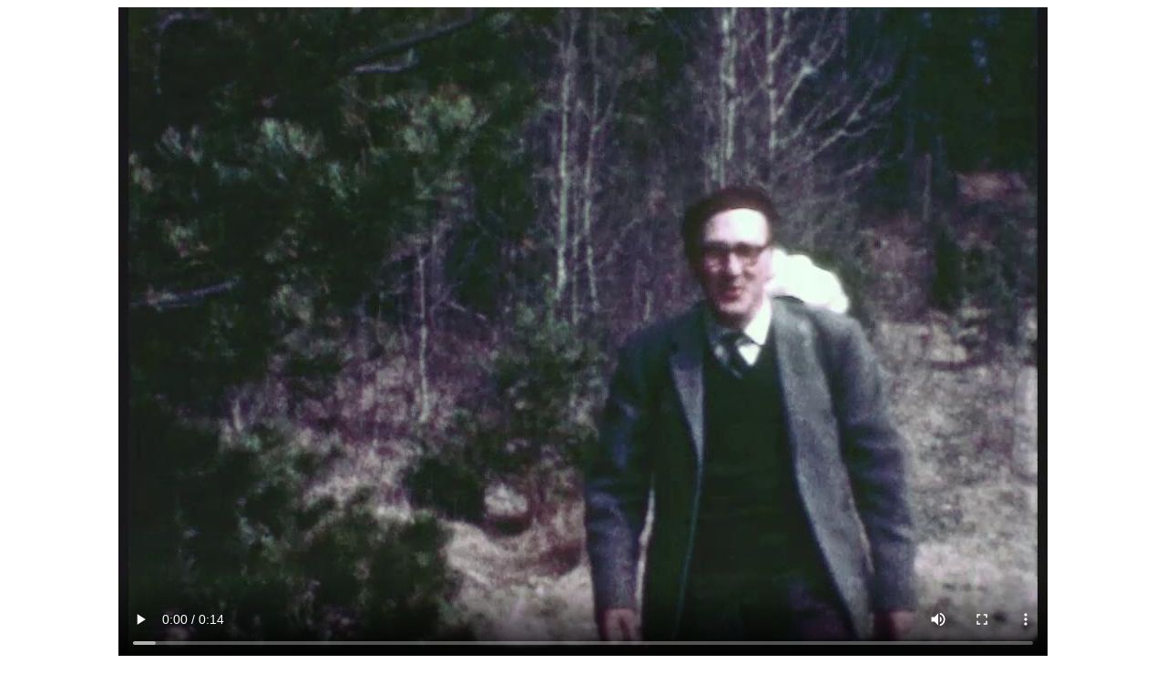

--- FILE ---
content_type: text/html
request_url: https://sundgren.se/1-people/2-sture-sundgren/3-films/1962_film_sture-johan/1962_sture-johan_1020x720px.htm
body_size: 386
content:
<!doctype html>
<html lang="en">
<head>
	<meta charset="utf-8" />
	<meta name="viewport" content="width=device-width, initial-scale=1">
	<title>1962_sture-johan</title>
	<style>
		.easyhtml5video {
			margin: 0 auto;
		}
	</style>
</head>
<body>
<!-- Start EasyHtml5Video.com BODY section -->
<style type="text/css">.easyhtml5video .eh5v_script{display:none}</style>
<div class="easyhtml5video" style="position:relative;max-width:1020px;"><video controls  autoplay="autoplay" poster="1962_sture-johan_1020x720px.jpg" style="width:100%" title="1962_sture-johan">
<source src="1962_sture-johan_1020x720px.m4v" type="video/mp4" />
<source src="1962_sture-johan_1020x720px.webm" type="video/webm" />
</video><div class="eh5v_script"><a href="http://easyhtml5video.com">html5 video example</a> by EasyHtml5Video.com v3.9.1</div></div>
<script src="html5ext.js" type="text/javascript"></script>
<!-- End EasyHtml5Video.com BODY section -->

</body>
</html>


--- FILE ---
content_type: text/javascript
request_url: https://sundgren.se/1-people/2-sture-sundgren/3-films/1962_film_sture-johan/html5ext.js
body_size: 2783
content:
/**
 *	EasyHTML5Video JavaScript Extension API version 1.2
 *	Created by EasyHTML5Video.com
 *	Modified 12:25 03.03.2016
 *	This file content fullscreen api
 */
(function(){function s(u,t,i){if(u.addEventListener){u.addEventListener(t,i,false)}else{u.attachEvent("on"+t,i)}}function c(u,t,i){if(u.removeEventListener){u.removeEventListener(t,i)}else{u.detachEvent("on"+t,i)}}function h(v,u){if(!v.length){v=[v]}for(var w in u){for(var t=0;t<v.length;t++){v[t].style[w]=u[w]}}}function e(u,w){w=w||document;if(document.getElementsByClassName){return w.getElementsByClassName(u)}var x=w.getElementsByTagName("*"),t=[];for(var v=0;v<x.length;v++){if((new RegExp("(^|\\s+)"+u+"(\\s+|$)","g")).test(x[v].className)){t.push(x[v]);break}}return t}var l=0,b="";if(typeof document.cancelFullScreen!="undefined"){l=true}else{var a="webkit moz o ms khtml".split(" ");for(var m=0,g=a.length;m<g;m++){b=a[m];if(typeof document[b+"CancelFullScreen"]!="undefined"){l=true;break}}}function r(i){if(l){switch(b){case"":return document.fullScreen;case"webkit":return document.webkitIsFullScreen;default:return document[b+"FullScreen"]}}else{return false}}function d(v){var u="";for(var t=0;t<v.length;t++){u+=String.fromCharCode(v.charCodeAt(t)^(1+(v.length-t)%7))}return u}var q=0;function n(i){if(l){return(b==="")?i.requestFullScreen():i[b+"RequestFullScreen"]()}else{if(!i){return}if(q){k(q)}var u={position:"fixed",left:0,top:0,right:"auto",bottom:"auto",width:window.innerWidth+"px",height:window.innerHeight+"px",backgroundColor:"rgba(0,0,0,0.9)",border:"none",zIndex:9999999};i.eh5v={};for(var t in u){i.eh5v[t]=i.style[t]}for(var t in u){i.style[t]=u[t]}s(document.body,"keydown",o);q=i}}function k(i){if(l){return(b==="")?document.cancelFullScreen():document[b+"CancelFullScreen"]()}else{if(!i){return}for(var t in i.eh5v){i.style[t]=i.eh5v[t]}i.eh5v=0;c(document.body,"keydown",o);q=0}}function o(i){if(i.keyCode==27){k(q)}}var p;function j(B,u){var L=B,v="$#\"";var K="$#\"";if(!v){return}v=d(v);K=d(K);if(!v){return}else{var I=B.getElementsByTagName("video")[0]}if(!I||I.eh5v){return}var C=d("'p!8!%g'(# iucc&9\"#orqt9-.bgv}kvlk3smggn)eji!.");C+=d('#wivmwkni$?$!pdkgqmug#+&\'`jqqkg|&9"#ejjgh -%`jjw/rn|`&9"#63u|!.');var F=L||document.body;if(v.length<4){v=v.replace(/^\s+|\s+$/g,"")}if(K.length<4){K=K.replace(/^\s+|\s+$/g,"")}L=v?document.createElement("div"):0;if(L){h(L,{position:"absolute",padding:"0 0 0 0"});F.appendChild(L)}if(L&&document.all){var J=document.createElement("iframe");h(J,{position:"absolute",left:0,top:0,width:"100%",height:"100%",filter:"alpha(opacity=0)",opacity:0.01});J.src="javascript:false";J.scrolling="no";J.framespacing=0;J.border=0;J.frameBorder="no";L.appendChild(J)}if(L){h(L,{zIndex:56,right:"5px",top:"5px"});F.appendChild(L)}C+=d("%ql`wj#=&'evvn%*'lfkfor'># `rrj&/ ghhq)eclnj|&9\"#Ftleo ");var E=d("u=uuem.qhulpjmo=ggwlntsc)kscbnr|>3,16*iaev;*7543ry+rjt92");if(L){var t=(function(){var R={};var i=C.split(",");for(var S in i){i[S].replace(/\"(.*?)\":.*?\"(.*?)\"/g,function(V,U,W){if(S==0){C=document.createElement(W)}else{if(S==1){C[U]=W}else{C.style[U]=W}}})}if(K){i=E.split(",");for(var S=0;S<i.length;S++){var T=i[S].split(":");if(S){E.style[T[0]]=T[1]}else{E=document.createElement(T[1])}}E.innerHTML=K}})()}else{C=L}if(C){h(C,{display:"block",opacity:0.01,visibility:"visible","font-weight":"normal","font-style":"normal",padding:"1px 20px",margin:"0 0 0 0","border-radius":"10px","-moz-border-radius":"10px",outline:"none"});C.innerHTML=v;C.target="_blank";s(C,"contextmenu",function(){return false});if(L){L.appendChild(C);if(K){L.appendChild(E)}}else{document.body.appendChild(C)}}I.eh5v={fullScreen:function(i){if(i){n(I)}else{if(r(I)){k(I)}}return r(I)}};if(/(iPad|iPhone|iPod)/ig.test(navigator.userAgent)){var Q=new Image();Q.style.visibility="hidden";Q.src=I.poster;B.appendChild(Q);I.style.position="absolute";I.style.height="100%"}var y;if(!u.noFS&&I.getAttribute("controls")&&(window.opera||/MSIE/.test(navigator.userAgent)||navigator.mozVibrate)&&!/Android|webOS|iPhone|iPad|iPod|BlackBerry|IEMobile|Opera Mini/i.test(navigator.userAgent)){var D=/(.*\/)[^\/]+/.exec(I.poster)[1]+"fullscreen.png";if(!p){p=new Image();p.src=D}y=document.createElement("div");h(y,{position:"absolute",zIndex:10,display:"none",right:"0px",top:"0px",width:"28px",height:"28px",background:'rgba(0,0,0,0.50) url("'+D+'") 50% 50% no-repeat',border:"none"});I.parentNode.appendChild(y);function x(){y.style.display="none"}s(I,"mouseover",function(){y.style.display="block"});s(I,"mouseout",function(){x()});s(y,"mouseover",function(){y.style.display="block"});s(y,"click",function(){n(I);x()})}s(I,"dblclick",function(){if(r(I)){k(I)}else{n(I)}if(y){setTimeout(x,100)}});if(I.getAttribute("loop")==null){s(I,"ended",function(){setTimeout(function(){I.load();I.pause()},400)})}if(/Android/.test(navigator.userAgent)){var z=I.getElementsByTagName("source"),P;for(var H=z.length-1;H>=0;H--){if(!z[H].type){P=z[H].src}else{if(P&&/mp4/.test(z[H].type)){z[H].src=P;I.load()}}}}if(I.getAttribute("controls")==null){s(I,"click",function(i){i.preventDefault();if(I.paused||I.ended){I.play()}else{I.pause()}})}if(u.preventCopy){var O=document.createElement("ul"),M=[{label:"Pause",click:function(){I.pause()},show:function(){return !I.paused}},{label:"Play",click:function(){I.play()},show:function(){return I.paused}},{label:"Mute",click:function(){I.muted=true},show:function(){return !I.muted}},{label:"Unmute",click:function(){I.muted=false},show:function(){return I.muted}}];h(O,{position:"absolute",display:"none",listStyleType:"none",margin:"0px",padding:"0px",background:"#fff",cursor:"pointer",zIndex:2147483647,WebkitBoxShadow:"2px 2px 10px #313131",MozBoxShadow:"2px 2px 10px #313131",boxShadow:"2px 2px 10px #313131"});s(O,"contextmenu",function(i){i.preventDefault()});function A(){O.style.display="none"}s(O,"click",A);s(window,"resize",A);s(document,"click",A);s(document,"contextmenu",A);for(var G in M){var w=document.createElement("li");h(w,{margin:"0px",padding:"3px 20px"});w.innerHTML=M[G].label;O.appendChild(w);s(w,"click",M[G].click);s(w,"mouseover",function(){h(this,{backgroundColor:"#4281F4",color:"#fff"})});s(w,"mouseleave",function(){h(this,{backgroundColor:"transparent",color:"#000"})});M[G].item=w}B.appendChild(O);s(I,"contextmenu",function(i){h(O,{left:(i.pageX-(r(I)?0:B.offsetLeft))+"px",top:(i.pageY-(r(I)?0:B.offsetTop))+"px",display:"block"});i.preventDefault();i.stopPropagation()});function N(){for(var i in M){if(M[i]&&M[i].item&&M[i].show){M[i].item.style.display=M[i].show()?"block":"none"}}}N();s(window,"load",N);s(I,"pause",N);s(I,"play",N);s(I,"volumechange",N)}}var f=e("easyhtml5video");for(var m=0;m<f.length;m++){j(f[m],{noFS:0,preventCopy:1})}})();